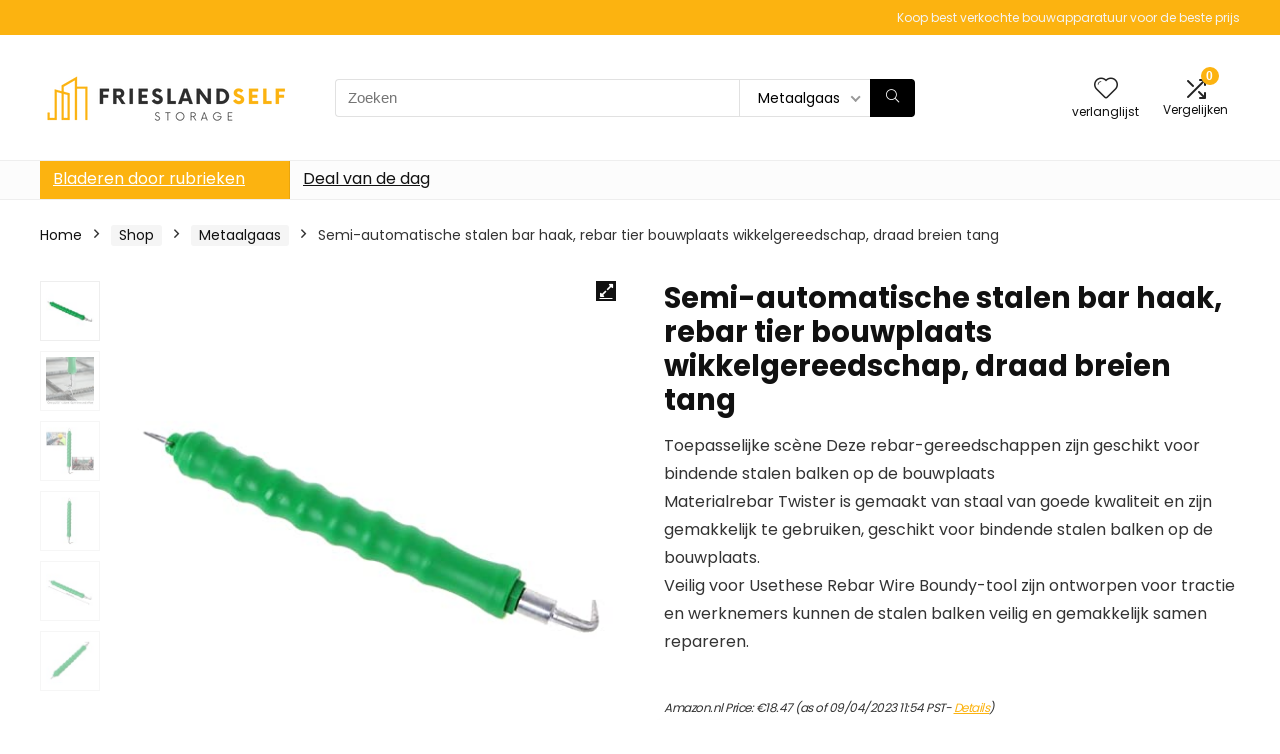

--- FILE ---
content_type: text/html; charset=UTF-8
request_url: https://www.frieslandselfstorage.nl/wp-admin/admin-ajax.php
body_size: 192
content:
{"status":"valid","html":"\r\n\r\n\t<div class=\"WooZone-product-data\" style=\"display: none;\">{\"prodid\":5131,\"asin\":\"B09MB61RT7\",\"prodcountry\":\"nl\",\"boxpos\":false,\"do_update\":0}<\/div>\r\n\t<div class=\"WooZone-country-cached\" style=\"display: none;\">[{\"domain\":\"nl\",\"name\":\"Netherlands\",\"available\":1}]<\/div>\r\n\t<div class=\"WooZone-country-affid\" style=\"display: none;\">{\"main_aff_id\":\"bo507-21\",\"aff_ids\":[{\"country\":\"nl\",\"aff_id\":\"bo507-21\"}]}<\/div>\r\n\t<div class=\"WooZone-country-loader\">\r\n\t\t<div>\r\n\t\t\t<div id=\"floatingBarsG\">\r\n\t\t\t\t<div class=\"blockG\" id=\"rotateG_01\"><\/div>\r\n\t\t\t\t<div class=\"blockG\" id=\"rotateG_02\"><\/div>\r\n\t\t\t\t<div class=\"blockG\" id=\"rotateG_03\"><\/div>\r\n\t\t\t\t<div class=\"blockG\" id=\"rotateG_04\"><\/div>\r\n\t\t\t\t<div class=\"blockG\" id=\"rotateG_05\"><\/div>\r\n\t\t\t\t<div class=\"blockG\" id=\"rotateG_06\"><\/div>\r\n\t\t\t\t<div class=\"blockG\" id=\"rotateG_07\"><\/div>\r\n\t\t\t\t<div class=\"blockG\" id=\"rotateG_08\"><\/div>\r\n\t\t\t<\/div>\r\n\t\t\t<div class=\"WooZone-country-loader-text\"><\/div>\r\n\t\t<\/div>\r\n\t<\/div>\r\n\t<div class=\"WooZone-country-loader bottom\">\r\n\t\t<div>\r\n\t\t\t<div id=\"floatingBarsG\">\r\n\t\t\t\t<div class=\"blockG\" id=\"rotateG_01\"><\/div>\r\n\t\t\t\t<div class=\"blockG\" id=\"rotateG_02\"><\/div>\r\n\t\t\t\t<div class=\"blockG\" id=\"rotateG_03\"><\/div>\r\n\t\t\t\t<div class=\"blockG\" id=\"rotateG_04\"><\/div>\r\n\t\t\t\t<div class=\"blockG\" id=\"rotateG_05\"><\/div>\r\n\t\t\t\t<div class=\"blockG\" id=\"rotateG_06\"><\/div>\r\n\t\t\t\t<div class=\"blockG\" id=\"rotateG_07\"><\/div>\r\n\t\t\t\t<div class=\"blockG\" id=\"rotateG_08\"><\/div>\r\n\t\t\t<\/div>\r\n\t\t\t<div class=\"WooZone-country-loader-text\"><\/div>\r\n\t\t<\/div>\r\n\t<\/div>\r\n\t<div style=\"display: none;\" id=\"WooZone-cc-template\">\r\n\t\t<li>\r\n\t\t\t\t\t\t<span class=\"WooZone-cc_checkbox\">\r\n\t\t\t\t<input type=\"radio\" name=\"WooZone-cc-choose[B09MB61RT7]\" \/>\r\n\t\t\t<\/span>\r\n\t\t\t\t\t\t<span class=\"WooZone-cc_domain\">\r\n\t\t\t\t\t\t\t<\/span>\r\n\t\t\t<span class=\"WooZone-cc_name\"><a href=\"#\" target=\"_blank\"><\/a><\/span>\r\n\t\t\t-\r\n\t\t\t<span class=\"WooZone-cc-status\">\r\n\t\t\t\t<span class=\"WooZone-cc-loader\">\r\n\t\t\t\t\t<span class=\"WooZone-cc-bounce1\"><\/span>\r\n\t\t\t\t\t<span class=\"WooZone-cc-bounce2\"><\/span>\r\n\t\t\t\t\t<span class=\"WooZone-cc-bounce3\"><\/span>\r\n\t\t\t\t<\/span>\r\n\t\t\t<\/span>\r\n\t\t<\/li>\r\n\t<\/div>\r\n\r\n\r\n"}